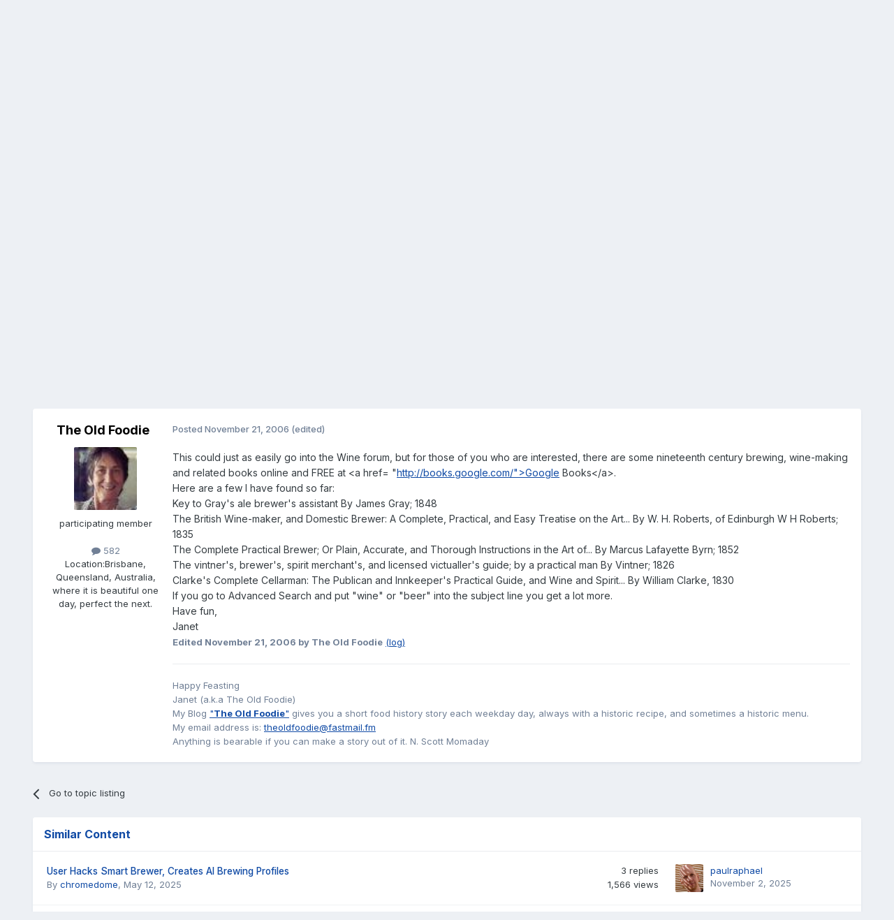

--- FILE ---
content_type: application/javascript
request_url: https://forums.egullet.org/uploads/javascript_global/root_map.js?v=98b32f91ab1768812173
body_size: 350
content:
var ipsJavascriptMap={"bimchatbox":{"front_chatbox":"https://forums.egullet.org/uploads/javascript_bimchatbox/front_front_chatbox.js"},"forums":{"front_topic":"https://forums.egullet.org/uploads/javascript_forums/front_front_topic.js","front_forum":"https://forums.egullet.org/uploads/javascript_forums/front_front_forum.js"},"core":{"global_core":"https://forums.egullet.org/uploads/javascript_core/global_global_core.js","front_core":"https://forums.egullet.org/uploads/javascript_core/front_front_core.js","front_streams":"https://forums.egullet.org/uploads/javascript_core/front_front_streams.js","front_statuses":"https://forums.egullet.org/uploads/javascript_core/front_front_statuses.js","front_search":"https://forums.egullet.org/uploads/javascript_core/front_front_search.js","front_profile":"https://forums.egullet.org/uploads/javascript_core/front_front_profile.js","front_system":"https://forums.egullet.org/uploads/javascript_core/front_front_system.js","front_widgets":"https://forums.egullet.org/uploads/javascript_core/front_front_widgets.js","front_messages":"https://forums.egullet.org/uploads/javascript_core/front_front_messages.js","front_ignore":"https://forums.egullet.org/uploads/javascript_core/front_front_ignore.js","front_modcp":"https://forums.egullet.org/uploads/javascript_core/front_front_modcp.js","admin_core":"https://forums.egullet.org/uploads/javascript_core/admin_admin_core.js","admin_system":"https://forums.egullet.org/uploads/javascript_core/admin_admin_system.js","admin_members":"https://forums.egullet.org/uploads/javascript_core/admin_admin_members.js"},"nexus":{"front_store":"https://forums.egullet.org/uploads/javascript_nexus/front_front_store.js","front_checkout":"https://forums.egullet.org/uploads/javascript_nexus/front_front_checkout.js","global_gateways":"https://forums.egullet.org/uploads/javascript_nexus/global_global_gateways.js","admin_support":"https://forums.egullet.org/uploads/javascript_nexus/admin_admin_support.js"}};;